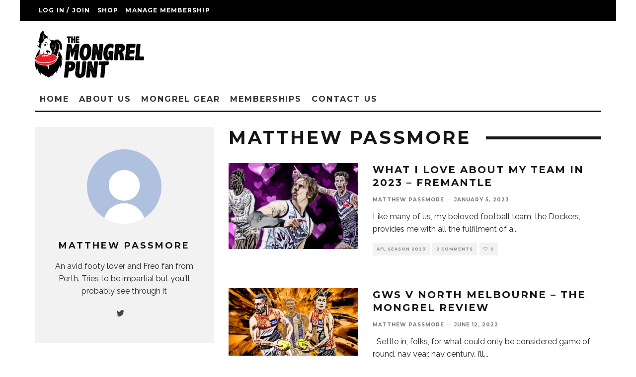

--- FILE ---
content_type: text/html; charset=UTF-8
request_url: https://themongrelpunt.com/wp-admin/admin-ajax.php
body_size: -333
content:
{"102_vUEa5bM4ut":"z68hpwwk","nonce":"9cb23d7ecc"}